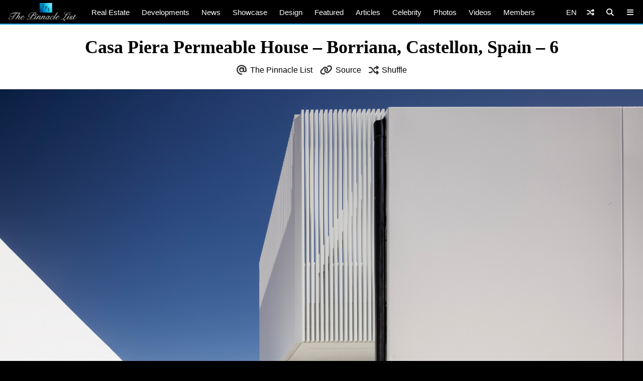

--- FILE ---
content_type: text/html; charset=utf-8
request_url: https://www.google.com/recaptcha/api2/aframe
body_size: 267
content:
<!DOCTYPE HTML><html><head><meta http-equiv="content-type" content="text/html; charset=UTF-8"></head><body><script nonce="kjlQrsoxHLjKnixiPHm98g">/** Anti-fraud and anti-abuse applications only. See google.com/recaptcha */ try{var clients={'sodar':'https://pagead2.googlesyndication.com/pagead/sodar?'};window.addEventListener("message",function(a){try{if(a.source===window.parent){var b=JSON.parse(a.data);var c=clients[b['id']];if(c){var d=document.createElement('img');d.src=c+b['params']+'&rc='+(localStorage.getItem("rc::a")?sessionStorage.getItem("rc::b"):"");window.document.body.appendChild(d);sessionStorage.setItem("rc::e",parseInt(sessionStorage.getItem("rc::e")||0)+1);localStorage.setItem("rc::h",'1768568746943');}}}catch(b){}});window.parent.postMessage("_grecaptcha_ready", "*");}catch(b){}</script></body></html>